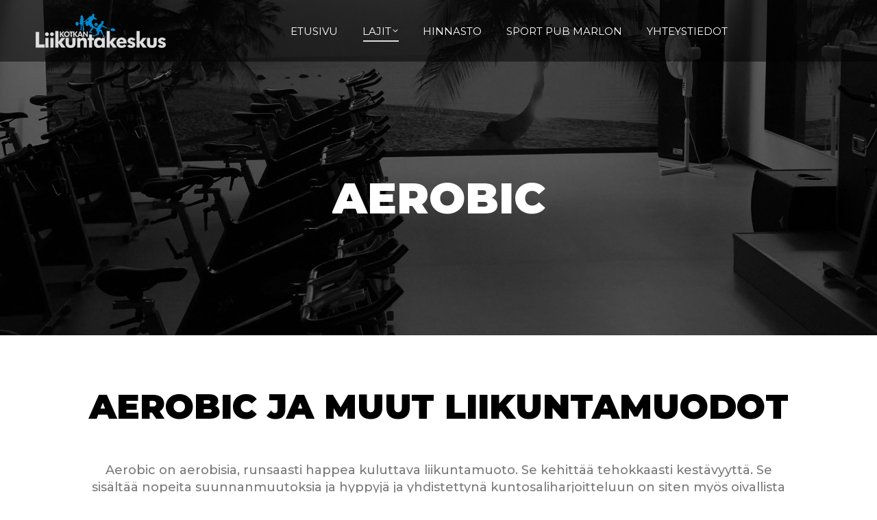

--- FILE ---
content_type: text/html; charset=UTF-8
request_url: https://liikuntakeskuskotka.fi/aerobic-2/
body_size: 12378
content:
<!DOCTYPE html>
<!--[if !(IE 6) | !(IE 7) | !(IE 8)  ]><!-->
<html dir="ltr" lang="fi" prefix="og: https://ogp.me/ns#" class="no-js">
<!--<![endif]-->
<head>
<meta charset="UTF-8" />
<meta name="viewport" content="width=device-width, initial-scale=1, maximum-scale=1, user-scalable=0">
<link rel="profile" href="https://gmpg.org/xfn/11" />
<script type="text/javascript">
if (/Android|webOS|iPhone|iPad|iPod|BlackBerry|IEMobile|Opera Mini/i.test(navigator.userAgent)) {
var originalAddEventListener = EventTarget.prototype.addEventListener,
oldWidth = window.innerWidth;
EventTarget.prototype.addEventListener = function (eventName, eventHandler, useCapture) {
if (eventName === "resize") {
originalAddEventListener.call(this, eventName, function (event) {
if (oldWidth === window.innerWidth) {
return;
}
oldWidth = window.innerWidth;
if (eventHandler.handleEvent) {
eventHandler.handleEvent.call(this, event);
}
else {
eventHandler.call(this, event);
};
}, useCapture);
}
else {
originalAddEventListener.call(this, eventName, eventHandler, useCapture);
};
};
};
</script>
<title>Aerobic - Kotkan Liikuntakeskus</title>
<style>img:is([sizes="auto" i], [sizes^="auto," i]) { contain-intrinsic-size: 3000px 1500px }</style>
<!-- All in One SEO 4.7.6 - aioseo.com -->
<meta name="description" content="Aerobic on aerobisia, runsaasti happea kuluttava liikuntamuoto. Se kehittää tehokkaasti kestävyyttä ja kuluttaa myös paljon energiaa, keskimäärin 500 kcal tunnissa." />
<meta name="robots" content="max-image-preview:large" />
<link rel="canonical" href="https://liikuntakeskuskotka.fi/aerobic-2/" />
<meta name="generator" content="All in One SEO (AIOSEO) 4.7.6" />
<meta property="og:locale" content="fi_FI" />
<meta property="og:site_name" content="Kotkan Liikuntakeskus -" />
<meta property="og:type" content="article" />
<meta property="og:title" content="Aerobic - Kotkan Liikuntakeskus" />
<meta property="og:description" content="Aerobic on aerobisia, runsaasti happea kuluttava liikuntamuoto. Se kehittää tehokkaasti kestävyyttä ja kuluttaa myös paljon energiaa, keskimäärin 500 kcal tunnissa." />
<meta property="og:url" content="https://liikuntakeskuskotka.fi/aerobic-2/" />
<meta property="og:image" content="https://liikuntakeskuskotka.fi/wp-content/uploads/2023/01/logo-1.png" />
<meta property="og:image:secure_url" content="https://liikuntakeskuskotka.fi/wp-content/uploads/2023/01/logo-1.png" />
<meta property="og:image:width" content="200" />
<meta property="og:image:height" content="54" />
<meta property="article:published_time" content="2023-01-17T16:05:30+00:00" />
<meta property="article:modified_time" content="2023-01-18T14:26:51+00:00" />
<meta property="article:publisher" content="https://www.facebook.com/liikuntakeskuskotka/" />
<meta name="twitter:card" content="summary_large_image" />
<meta name="twitter:title" content="Aerobic - Kotkan Liikuntakeskus" />
<meta name="twitter:description" content="Aerobic on aerobisia, runsaasti happea kuluttava liikuntamuoto. Se kehittää tehokkaasti kestävyyttä ja kuluttaa myös paljon energiaa, keskimäärin 500 kcal tunnissa." />
<meta name="twitter:image" content="https://liikuntakeskuskotka.fi/wp-content/uploads/2023/01/logo-1.png" />
<script type="application/ld+json" class="aioseo-schema">
{"@context":"https:\/\/schema.org","@graph":[{"@type":"BreadcrumbList","@id":"https:\/\/liikuntakeskuskotka.fi\/aerobic-2\/#breadcrumblist","itemListElement":[{"@type":"ListItem","@id":"https:\/\/liikuntakeskuskotka.fi\/#listItem","position":1,"name":"Home","item":"https:\/\/liikuntakeskuskotka.fi\/","nextItem":{"@type":"ListItem","@id":"https:\/\/liikuntakeskuskotka.fi\/aerobic-2\/#listItem","name":"Aerobic"}},{"@type":"ListItem","@id":"https:\/\/liikuntakeskuskotka.fi\/aerobic-2\/#listItem","position":2,"name":"Aerobic","previousItem":{"@type":"ListItem","@id":"https:\/\/liikuntakeskuskotka.fi\/#listItem","name":"Home"}}]},{"@type":"Organization","@id":"https:\/\/liikuntakeskuskotka.fi\/#organization","name":"Kotkan Liikuntakeskus","url":"https:\/\/liikuntakeskuskotka.fi\/","telephone":"+358453525554","logo":{"@type":"ImageObject","url":"https:\/\/liikuntakeskuskotka.fi\/wp-content\/uploads\/2023\/01\/logo-1.png","@id":"https:\/\/liikuntakeskuskotka.fi\/aerobic-2\/#organizationLogo","width":200,"height":54},"image":{"@id":"https:\/\/liikuntakeskuskotka.fi\/aerobic-2\/#organizationLogo"},"sameAs":["https:\/\/www.facebook.com\/liikuntakeskuskotka\/"]},{"@type":"WebPage","@id":"https:\/\/liikuntakeskuskotka.fi\/aerobic-2\/#webpage","url":"https:\/\/liikuntakeskuskotka.fi\/aerobic-2\/","name":"Aerobic - Kotkan Liikuntakeskus","description":"Aerobic on aerobisia, runsaasti happea kuluttava liikuntamuoto. Se kehitt\u00e4\u00e4 tehokkaasti kest\u00e4vyytt\u00e4 ja kuluttaa my\u00f6s paljon energiaa, keskim\u00e4\u00e4rin 500 kcal tunnissa.","inLanguage":"fi","isPartOf":{"@id":"https:\/\/liikuntakeskuskotka.fi\/#website"},"breadcrumb":{"@id":"https:\/\/liikuntakeskuskotka.fi\/aerobic-2\/#breadcrumblist"},"datePublished":"2023-01-17T18:05:30+02:00","dateModified":"2023-01-18T16:26:51+02:00"},{"@type":"WebSite","@id":"https:\/\/liikuntakeskuskotka.fi\/#website","url":"https:\/\/liikuntakeskuskotka.fi\/","name":"Kotkan Liikuntakeskus","inLanguage":"fi","publisher":{"@id":"https:\/\/liikuntakeskuskotka.fi\/#organization"}}]}
</script>
<!-- All in One SEO -->
<link rel='dns-prefetch' href='//fonts.googleapis.com' />
<link rel="alternate" type="application/rss+xml" title="Kotkan Liikuntakeskus &raquo; syöte" href="https://liikuntakeskuskotka.fi/feed/" />
<link rel="alternate" type="application/rss+xml" title="Kotkan Liikuntakeskus &raquo; kommenttien syöte" href="https://liikuntakeskuskotka.fi/comments/feed/" />
<!-- This site uses the Google Analytics by MonsterInsights plugin v9.2.2 - Using Analytics tracking - https://www.monsterinsights.com/ -->
<!-- Note: MonsterInsights is not currently configured on this site. The site owner needs to authenticate with Google Analytics in the MonsterInsights settings panel. -->
<!-- No tracking code set -->
<!-- / Google Analytics by MonsterInsights -->
<style id='classic-theme-styles-inline-css' type='text/css'>
/*! This file is auto-generated */
.wp-block-button__link{color:#fff;background-color:#32373c;border-radius:9999px;box-shadow:none;text-decoration:none;padding:calc(.667em + 2px) calc(1.333em + 2px);font-size:1.125em}.wp-block-file__button{background:#32373c;color:#fff;text-decoration:none}
</style>
<style id='global-styles-inline-css' type='text/css'>
:root{--wp--preset--aspect-ratio--square: 1;--wp--preset--aspect-ratio--4-3: 4/3;--wp--preset--aspect-ratio--3-4: 3/4;--wp--preset--aspect-ratio--3-2: 3/2;--wp--preset--aspect-ratio--2-3: 2/3;--wp--preset--aspect-ratio--16-9: 16/9;--wp--preset--aspect-ratio--9-16: 9/16;--wp--preset--color--black: #000000;--wp--preset--color--cyan-bluish-gray: #abb8c3;--wp--preset--color--white: #FFF;--wp--preset--color--pale-pink: #f78da7;--wp--preset--color--vivid-red: #cf2e2e;--wp--preset--color--luminous-vivid-orange: #ff6900;--wp--preset--color--luminous-vivid-amber: #fcb900;--wp--preset--color--light-green-cyan: #7bdcb5;--wp--preset--color--vivid-green-cyan: #00d084;--wp--preset--color--pale-cyan-blue: #8ed1fc;--wp--preset--color--vivid-cyan-blue: #0693e3;--wp--preset--color--vivid-purple: #9b51e0;--wp--preset--color--accent: #1ebbf0;--wp--preset--color--dark-gray: #111;--wp--preset--color--light-gray: #767676;--wp--preset--gradient--vivid-cyan-blue-to-vivid-purple: linear-gradient(135deg,rgba(6,147,227,1) 0%,rgb(155,81,224) 100%);--wp--preset--gradient--light-green-cyan-to-vivid-green-cyan: linear-gradient(135deg,rgb(122,220,180) 0%,rgb(0,208,130) 100%);--wp--preset--gradient--luminous-vivid-amber-to-luminous-vivid-orange: linear-gradient(135deg,rgba(252,185,0,1) 0%,rgba(255,105,0,1) 100%);--wp--preset--gradient--luminous-vivid-orange-to-vivid-red: linear-gradient(135deg,rgba(255,105,0,1) 0%,rgb(207,46,46) 100%);--wp--preset--gradient--very-light-gray-to-cyan-bluish-gray: linear-gradient(135deg,rgb(238,238,238) 0%,rgb(169,184,195) 100%);--wp--preset--gradient--cool-to-warm-spectrum: linear-gradient(135deg,rgb(74,234,220) 0%,rgb(151,120,209) 20%,rgb(207,42,186) 40%,rgb(238,44,130) 60%,rgb(251,105,98) 80%,rgb(254,248,76) 100%);--wp--preset--gradient--blush-light-purple: linear-gradient(135deg,rgb(255,206,236) 0%,rgb(152,150,240) 100%);--wp--preset--gradient--blush-bordeaux: linear-gradient(135deg,rgb(254,205,165) 0%,rgb(254,45,45) 50%,rgb(107,0,62) 100%);--wp--preset--gradient--luminous-dusk: linear-gradient(135deg,rgb(255,203,112) 0%,rgb(199,81,192) 50%,rgb(65,88,208) 100%);--wp--preset--gradient--pale-ocean: linear-gradient(135deg,rgb(255,245,203) 0%,rgb(182,227,212) 50%,rgb(51,167,181) 100%);--wp--preset--gradient--electric-grass: linear-gradient(135deg,rgb(202,248,128) 0%,rgb(113,206,126) 100%);--wp--preset--gradient--midnight: linear-gradient(135deg,rgb(2,3,129) 0%,rgb(40,116,252) 100%);--wp--preset--font-size--small: 13px;--wp--preset--font-size--medium: 20px;--wp--preset--font-size--large: 36px;--wp--preset--font-size--x-large: 42px;--wp--preset--spacing--20: 0.44rem;--wp--preset--spacing--30: 0.67rem;--wp--preset--spacing--40: 1rem;--wp--preset--spacing--50: 1.5rem;--wp--preset--spacing--60: 2.25rem;--wp--preset--spacing--70: 3.38rem;--wp--preset--spacing--80: 5.06rem;--wp--preset--shadow--natural: 6px 6px 9px rgba(0, 0, 0, 0.2);--wp--preset--shadow--deep: 12px 12px 50px rgba(0, 0, 0, 0.4);--wp--preset--shadow--sharp: 6px 6px 0px rgba(0, 0, 0, 0.2);--wp--preset--shadow--outlined: 6px 6px 0px -3px rgba(255, 255, 255, 1), 6px 6px rgba(0, 0, 0, 1);--wp--preset--shadow--crisp: 6px 6px 0px rgba(0, 0, 0, 1);}:where(.is-layout-flex){gap: 0.5em;}:where(.is-layout-grid){gap: 0.5em;}body .is-layout-flex{display: flex;}.is-layout-flex{flex-wrap: wrap;align-items: center;}.is-layout-flex > :is(*, div){margin: 0;}body .is-layout-grid{display: grid;}.is-layout-grid > :is(*, div){margin: 0;}:where(.wp-block-columns.is-layout-flex){gap: 2em;}:where(.wp-block-columns.is-layout-grid){gap: 2em;}:where(.wp-block-post-template.is-layout-flex){gap: 1.25em;}:where(.wp-block-post-template.is-layout-grid){gap: 1.25em;}.has-black-color{color: var(--wp--preset--color--black) !important;}.has-cyan-bluish-gray-color{color: var(--wp--preset--color--cyan-bluish-gray) !important;}.has-white-color{color: var(--wp--preset--color--white) !important;}.has-pale-pink-color{color: var(--wp--preset--color--pale-pink) !important;}.has-vivid-red-color{color: var(--wp--preset--color--vivid-red) !important;}.has-luminous-vivid-orange-color{color: var(--wp--preset--color--luminous-vivid-orange) !important;}.has-luminous-vivid-amber-color{color: var(--wp--preset--color--luminous-vivid-amber) !important;}.has-light-green-cyan-color{color: var(--wp--preset--color--light-green-cyan) !important;}.has-vivid-green-cyan-color{color: var(--wp--preset--color--vivid-green-cyan) !important;}.has-pale-cyan-blue-color{color: var(--wp--preset--color--pale-cyan-blue) !important;}.has-vivid-cyan-blue-color{color: var(--wp--preset--color--vivid-cyan-blue) !important;}.has-vivid-purple-color{color: var(--wp--preset--color--vivid-purple) !important;}.has-black-background-color{background-color: var(--wp--preset--color--black) !important;}.has-cyan-bluish-gray-background-color{background-color: var(--wp--preset--color--cyan-bluish-gray) !important;}.has-white-background-color{background-color: var(--wp--preset--color--white) !important;}.has-pale-pink-background-color{background-color: var(--wp--preset--color--pale-pink) !important;}.has-vivid-red-background-color{background-color: var(--wp--preset--color--vivid-red) !important;}.has-luminous-vivid-orange-background-color{background-color: var(--wp--preset--color--luminous-vivid-orange) !important;}.has-luminous-vivid-amber-background-color{background-color: var(--wp--preset--color--luminous-vivid-amber) !important;}.has-light-green-cyan-background-color{background-color: var(--wp--preset--color--light-green-cyan) !important;}.has-vivid-green-cyan-background-color{background-color: var(--wp--preset--color--vivid-green-cyan) !important;}.has-pale-cyan-blue-background-color{background-color: var(--wp--preset--color--pale-cyan-blue) !important;}.has-vivid-cyan-blue-background-color{background-color: var(--wp--preset--color--vivid-cyan-blue) !important;}.has-vivid-purple-background-color{background-color: var(--wp--preset--color--vivid-purple) !important;}.has-black-border-color{border-color: var(--wp--preset--color--black) !important;}.has-cyan-bluish-gray-border-color{border-color: var(--wp--preset--color--cyan-bluish-gray) !important;}.has-white-border-color{border-color: var(--wp--preset--color--white) !important;}.has-pale-pink-border-color{border-color: var(--wp--preset--color--pale-pink) !important;}.has-vivid-red-border-color{border-color: var(--wp--preset--color--vivid-red) !important;}.has-luminous-vivid-orange-border-color{border-color: var(--wp--preset--color--luminous-vivid-orange) !important;}.has-luminous-vivid-amber-border-color{border-color: var(--wp--preset--color--luminous-vivid-amber) !important;}.has-light-green-cyan-border-color{border-color: var(--wp--preset--color--light-green-cyan) !important;}.has-vivid-green-cyan-border-color{border-color: var(--wp--preset--color--vivid-green-cyan) !important;}.has-pale-cyan-blue-border-color{border-color: var(--wp--preset--color--pale-cyan-blue) !important;}.has-vivid-cyan-blue-border-color{border-color: var(--wp--preset--color--vivid-cyan-blue) !important;}.has-vivid-purple-border-color{border-color: var(--wp--preset--color--vivid-purple) !important;}.has-vivid-cyan-blue-to-vivid-purple-gradient-background{background: var(--wp--preset--gradient--vivid-cyan-blue-to-vivid-purple) !important;}.has-light-green-cyan-to-vivid-green-cyan-gradient-background{background: var(--wp--preset--gradient--light-green-cyan-to-vivid-green-cyan) !important;}.has-luminous-vivid-amber-to-luminous-vivid-orange-gradient-background{background: var(--wp--preset--gradient--luminous-vivid-amber-to-luminous-vivid-orange) !important;}.has-luminous-vivid-orange-to-vivid-red-gradient-background{background: var(--wp--preset--gradient--luminous-vivid-orange-to-vivid-red) !important;}.has-very-light-gray-to-cyan-bluish-gray-gradient-background{background: var(--wp--preset--gradient--very-light-gray-to-cyan-bluish-gray) !important;}.has-cool-to-warm-spectrum-gradient-background{background: var(--wp--preset--gradient--cool-to-warm-spectrum) !important;}.has-blush-light-purple-gradient-background{background: var(--wp--preset--gradient--blush-light-purple) !important;}.has-blush-bordeaux-gradient-background{background: var(--wp--preset--gradient--blush-bordeaux) !important;}.has-luminous-dusk-gradient-background{background: var(--wp--preset--gradient--luminous-dusk) !important;}.has-pale-ocean-gradient-background{background: var(--wp--preset--gradient--pale-ocean) !important;}.has-electric-grass-gradient-background{background: var(--wp--preset--gradient--electric-grass) !important;}.has-midnight-gradient-background{background: var(--wp--preset--gradient--midnight) !important;}.has-small-font-size{font-size: var(--wp--preset--font-size--small) !important;}.has-medium-font-size{font-size: var(--wp--preset--font-size--medium) !important;}.has-large-font-size{font-size: var(--wp--preset--font-size--large) !important;}.has-x-large-font-size{font-size: var(--wp--preset--font-size--x-large) !important;}
:where(.wp-block-post-template.is-layout-flex){gap: 1.25em;}:where(.wp-block-post-template.is-layout-grid){gap: 1.25em;}
:where(.wp-block-columns.is-layout-flex){gap: 2em;}:where(.wp-block-columns.is-layout-grid){gap: 2em;}
:root :where(.wp-block-pullquote){font-size: 1.5em;line-height: 1.6;}
</style>
<!-- <link rel='stylesheet' id='the7-font-css' href='https://liikuntakeskuskotka.fi/wp-content/themes/dt-the7/fonts/icomoon-the7-font/icomoon-the7-font.min.css?ver=11.1.1' type='text/css' media='all' /> -->
<link rel="stylesheet" type="text/css" href="//liikuntakeskuskotka.fi/wp-content/cache/wpfc-minified/k25n3zpe/48asp.css" media="all"/>
<link rel='stylesheet' id='dt-web-fonts-css' href='https://fonts.googleapis.com/css?family=Montserrat:400,500,600,700,800,900%7CRoboto:400,600,700&#038;display=swap' type='text/css' media='all' />
<!-- <link rel='stylesheet' id='dt-main-css' href='https://liikuntakeskuskotka.fi/wp-content/themes/dt-the7/css/main.min.css?ver=11.1.1' type='text/css' media='all' /> -->
<link rel="stylesheet" type="text/css" href="//liikuntakeskuskotka.fi/wp-content/cache/wpfc-minified/m0xfgwm3/48asp.css" media="all"/>
<style id='dt-main-inline-css' type='text/css'>
body #load {
display: block;
height: 100%;
overflow: hidden;
position: fixed;
width: 100%;
z-index: 9901;
opacity: 1;
visibility: visible;
transition: all .35s ease-out;
}
.load-wrap {
width: 100%;
height: 100%;
background-position: center center;
background-repeat: no-repeat;
text-align: center;
display: -ms-flexbox;
display: -ms-flex;
display: flex;
-ms-align-items: center;
-ms-flex-align: center;
align-items: center;
-ms-flex-flow: column wrap;
flex-flow: column wrap;
-ms-flex-pack: center;
-ms-justify-content: center;
justify-content: center;
}
.load-wrap > svg {
position: absolute;
top: 50%;
left: 50%;
transform: translate(-50%,-50%);
}
#load {
background: var(--the7-elementor-beautiful-loading-bg,#ffffff);
--the7-beautiful-spinner-color2: var(--the7-beautiful-spinner-color,rgba(51,51,51,0.25));
}
</style>
<!-- <link rel='stylesheet' id='the7-custom-scrollbar-css' href='https://liikuntakeskuskotka.fi/wp-content/themes/dt-the7/lib/custom-scrollbar/custom-scrollbar.min.css?ver=11.1.1' type='text/css' media='all' /> -->
<!-- <link rel='stylesheet' id='the7-core-css' href='https://liikuntakeskuskotka.fi/wp-content/plugins/dt-the7-core/assets/css/post-type.min.css?ver=2.7.4' type='text/css' media='all' /> -->
<!-- <link rel='stylesheet' id='the7-css-vars-css' href='https://liikuntakeskuskotka.fi/wp-content/uploads/the7-css/css-vars.css?ver=e4ead32b379c' type='text/css' media='all' /> -->
<!-- <link rel='stylesheet' id='dt-custom-css' href='https://liikuntakeskuskotka.fi/wp-content/uploads/the7-css/custom.css?ver=e4ead32b379c' type='text/css' media='all' /> -->
<!-- <link rel='stylesheet' id='dt-media-css' href='https://liikuntakeskuskotka.fi/wp-content/uploads/the7-css/media.css?ver=e4ead32b379c' type='text/css' media='all' /> -->
<!-- <link rel='stylesheet' id='the7-mega-menu-css' href='https://liikuntakeskuskotka.fi/wp-content/uploads/the7-css/mega-menu.css?ver=e4ead32b379c' type='text/css' media='all' /> -->
<!-- <link rel='stylesheet' id='the7-elements-albums-portfolio-css' href='https://liikuntakeskuskotka.fi/wp-content/uploads/the7-css/the7-elements-albums-portfolio.css?ver=e4ead32b379c' type='text/css' media='all' /> -->
<!-- <link rel='stylesheet' id='the7-elements-css' href='https://liikuntakeskuskotka.fi/wp-content/uploads/the7-css/post-type-dynamic.css?ver=e4ead32b379c' type='text/css' media='all' /> -->
<!-- <link rel='stylesheet' id='elementor-frontend-css' href='https://liikuntakeskuskotka.fi/wp-content/plugins/elementor/assets/css/frontend.min.css?ver=3.25.10' type='text/css' media='all' /> -->
<!-- <link rel='stylesheet' id='swiper-css' href='https://liikuntakeskuskotka.fi/wp-content/plugins/elementor/assets/lib/swiper/v8/css/swiper.min.css?ver=8.4.5' type='text/css' media='all' /> -->
<!-- <link rel='stylesheet' id='e-swiper-css' href='https://liikuntakeskuskotka.fi/wp-content/plugins/elementor/assets/css/conditionals/e-swiper.min.css?ver=3.25.10' type='text/css' media='all' /> -->
<link rel="stylesheet" type="text/css" href="//liikuntakeskuskotka.fi/wp-content/cache/wpfc-minified/e4po2emt/48asp.css" media="all"/>
<link rel='stylesheet' id='elementor-post-7-css' href='https://liikuntakeskuskotka.fi/wp-content/uploads/elementor/css/post-7.css?ver=1733067269' type='text/css' media='all' />
<!-- <link rel='stylesheet' id='e-popup-style-css' href='https://liikuntakeskuskotka.fi/wp-content/plugins/pro-elements/assets/css/conditionals/popup.min.css?ver=3.25.4' type='text/css' media='all' /> -->
<!-- <link rel='stylesheet' id='widget-heading-css' href='https://liikuntakeskuskotka.fi/wp-content/plugins/elementor/assets/css/widget-heading.min.css?ver=3.25.10' type='text/css' media='all' /> -->
<!-- <link rel='stylesheet' id='widget-text-editor-css' href='https://liikuntakeskuskotka.fi/wp-content/plugins/elementor/assets/css/widget-text-editor.min.css?ver=3.25.10' type='text/css' media='all' /> -->
<link rel="stylesheet" type="text/css" href="//liikuntakeskuskotka.fi/wp-content/cache/wpfc-minified/lmju5wf0/4aeco.css" media="all"/>
<link rel='stylesheet' id='elementor-post-72-css' href='https://liikuntakeskuskotka.fi/wp-content/uploads/elementor/css/post-72.css?ver=1733067270' type='text/css' media='all' />
<!-- <link rel='stylesheet' id='style-css' href='https://liikuntakeskuskotka.fi/wp-content/themes/dt-the7/style.css?ver=11.1.1' type='text/css' media='all' /> -->
<!-- <link rel='stylesheet' id='the7-elementor-global-css' href='https://liikuntakeskuskotka.fi/wp-content/themes/dt-the7/css/compatibility/elementor/elementor-global.min.css?ver=11.1.1' type='text/css' media='all' /> -->
<link rel="stylesheet" type="text/css" href="//liikuntakeskuskotka.fi/wp-content/cache/wpfc-minified/22twgpxi/48asp.css" media="all"/>
<link rel='stylesheet' id='google-fonts-1-css' href='https://fonts.googleapis.com/css?family=Roboto%3A100%2C100italic%2C200%2C200italic%2C300%2C300italic%2C400%2C400italic%2C500%2C500italic%2C600%2C600italic%2C700%2C700italic%2C800%2C800italic%2C900%2C900italic%7CRoboto+Slab%3A100%2C100italic%2C200%2C200italic%2C300%2C300italic%2C400%2C400italic%2C500%2C500italic%2C600%2C600italic%2C700%2C700italic%2C800%2C800italic%2C900%2C900italic%7CMontserrat%3A100%2C100italic%2C200%2C200italic%2C300%2C300italic%2C400%2C400italic%2C500%2C500italic%2C600%2C600italic%2C700%2C700italic%2C800%2C800italic%2C900%2C900italic&#038;display=swap&#038;ver=6.7.1' type='text/css' media='all' />
<link rel="preconnect" href="https://fonts.gstatic.com/" crossorigin><script src='//liikuntakeskuskotka.fi/wp-content/cache/wpfc-minified/g5tx92yd/48asp.js' type="text/javascript"></script>
<!-- <script type="text/javascript" src="https://liikuntakeskuskotka.fi/wp-includes/js/jquery/jquery.min.js?ver=3.7.1" id="jquery-core-js"></script> -->
<!-- <script type="text/javascript" src="https://liikuntakeskuskotka.fi/wp-includes/js/jquery/jquery-migrate.min.js?ver=3.4.1" id="jquery-migrate-js"></script> -->
<script type="text/javascript" id="dt-above-fold-js-extra">
/* <![CDATA[ */
var dtLocal = {"themeUrl":"https:\/\/liikuntakeskuskotka.fi\/wp-content\/themes\/dt-the7","passText":"To view this protected post, enter the password below:","moreButtonText":{"loading":"Loading...","loadMore":"Load more"},"postID":"72","ajaxurl":"https:\/\/liikuntakeskuskotka.fi\/wp-admin\/admin-ajax.php","REST":{"baseUrl":"https:\/\/liikuntakeskuskotka.fi\/wp-json\/the7\/v1","endpoints":{"sendMail":"\/send-mail"}},"contactMessages":{"required":"One or more fields have an error. Please check and try again.","terms":"Please accept the privacy policy.","fillTheCaptchaError":"Please, fill the captcha."},"captchaSiteKey":"","ajaxNonce":"cd6d71a8b9","pageData":{"type":"page","template":"page","layout":null},"themeSettings":{"smoothScroll":"off","lazyLoading":false,"accentColor":{"mode":"gradient","color":"#1ebbf0"},"desktopHeader":{"height":90},"ToggleCaptionEnabled":"disabled","ToggleCaption":"Navigation","floatingHeader":{"showAfter":94,"showMenu":true,"height":60,"logo":{"showLogo":true,"html":"<img class=\" preload-me\" src=\"https:\/\/liikuntakeskuskotka.fi\/wp-content\/uploads\/2023\/01\/logo_w.png\" srcset=\"https:\/\/liikuntakeskuskotka.fi\/wp-content\/uploads\/2023\/01\/logo_w.png 200w\" width=\"200\" height=\"54\"   sizes=\"200px\" alt=\"Kotkan Liikuntakeskus\" \/>","url":"https:\/\/liikuntakeskuskotka.fi\/"}},"topLine":{"floatingTopLine":{"logo":{"showLogo":false,"html":""}}},"mobileHeader":{"firstSwitchPoint":992,"secondSwitchPoint":778,"firstSwitchPointHeight":60,"secondSwitchPointHeight":60,"mobileToggleCaptionEnabled":"disabled","mobileToggleCaption":"Menu"},"stickyMobileHeaderFirstSwitch":{"logo":{"html":"<img class=\" preload-me\" src=\"https:\/\/liikuntakeskuskotka.fi\/wp-content\/uploads\/2023\/01\/logo_w.png\" srcset=\"https:\/\/liikuntakeskuskotka.fi\/wp-content\/uploads\/2023\/01\/logo_w.png 200w\" width=\"200\" height=\"54\"   sizes=\"200px\" alt=\"Kotkan Liikuntakeskus\" \/>"}},"stickyMobileHeaderSecondSwitch":{"logo":{"html":"<img class=\" preload-me\" src=\"https:\/\/liikuntakeskuskotka.fi\/wp-content\/uploads\/2023\/01\/logo_plain_space.png\" srcset=\"https:\/\/liikuntakeskuskotka.fi\/wp-content\/uploads\/2023\/01\/logo_plain_space.png 200w\" width=\"200\" height=\"36\"   sizes=\"200px\" alt=\"Kotkan Liikuntakeskus\" \/>"}},"content":{"textColor":"#8b8d94","headerColor":"#333333"},"sidebar":{"switchPoint":992},"boxedWidth":"1280px","stripes":{"stripe1":{"textColor":"#787d85","headerColor":"#3b3f4a"},"stripe2":{"textColor":"#8b9199","headerColor":"#ffffff"},"stripe3":{"textColor":"#ffffff","headerColor":"#ffffff"}}},"elementor":{"settings":{"container_width":0}}};
var dtShare = {"shareButtonText":{"facebook":"Share on Facebook","twitter":"Tweet","pinterest":"Pin it","linkedin":"Share on Linkedin","whatsapp":"Share on Whatsapp"},"overlayOpacity":"85"};
/* ]]> */
</script>
<script src='//liikuntakeskuskotka.fi/wp-content/cache/wpfc-minified/du2gmofd/48asp.js' type="text/javascript"></script>
<!-- <script type="text/javascript" src="https://liikuntakeskuskotka.fi/wp-content/themes/dt-the7/js/above-the-fold.min.js?ver=11.1.1" id="dt-above-fold-js"></script> -->
<link rel="https://api.w.org/" href="https://liikuntakeskuskotka.fi/wp-json/" /><link rel="alternate" title="JSON" type="application/json" href="https://liikuntakeskuskotka.fi/wp-json/wp/v2/pages/72" /><link rel="EditURI" type="application/rsd+xml" title="RSD" href="https://liikuntakeskuskotka.fi/xmlrpc.php?rsd" />
<meta name="generator" content="WordPress 6.7.1" />
<link rel='shortlink' href='https://liikuntakeskuskotka.fi/?p=72' />
<link rel="alternate" title="oEmbed (JSON)" type="application/json+oembed" href="https://liikuntakeskuskotka.fi/wp-json/oembed/1.0/embed?url=https%3A%2F%2Fliikuntakeskuskotka.fi%2Faerobic-2%2F" />
<link rel="alternate" title="oEmbed (XML)" type="text/xml+oembed" href="https://liikuntakeskuskotka.fi/wp-json/oembed/1.0/embed?url=https%3A%2F%2Fliikuntakeskuskotka.fi%2Faerobic-2%2F&#038;format=xml" />
<meta property="og:site_name" content="Kotkan Liikuntakeskus" />
<meta property="og:title" content="Aerobic" />
<meta property="og:description" content="AEROBIC JA MUUT LIIKUNTAMUODOT Aerobic on aerobisia, runsaasti happea kuluttava liikuntamuoto. Se kehittää tehokkaasti kestävyyttä. Se sisältää nopeita suunnanmuutoksia ja hyppyjä ja yhdistettynä kuntosaliharjoitteluun on siten myös oivallista liikuntaa luustolle. Aerobic kuluttaa myös paljon energiaa, keskimäärin 500 kcal tunnissa. Tämä liikuntalaji vaatii melko hyvää kuntoa ja jonkin verran opettelua. Nivelet ja lihaksisto joutuvat melko kovalle&hellip;" />
<meta property="og:url" content="https://liikuntakeskuskotka.fi/aerobic-2/" />
<meta property="og:type" content="article" />
<meta name="generator" content="Elementor 3.25.10; features: e_font_icon_svg, e_optimized_control_loading; settings: css_print_method-external, google_font-enabled, font_display-swap">
<style>
.e-con.e-parent:nth-of-type(n+4):not(.e-lazyloaded):not(.e-no-lazyload),
.e-con.e-parent:nth-of-type(n+4):not(.e-lazyloaded):not(.e-no-lazyload) * {
background-image: none !important;
}
@media screen and (max-height: 1024px) {
.e-con.e-parent:nth-of-type(n+3):not(.e-lazyloaded):not(.e-no-lazyload),
.e-con.e-parent:nth-of-type(n+3):not(.e-lazyloaded):not(.e-no-lazyload) * {
background-image: none !important;
}
}
@media screen and (max-height: 640px) {
.e-con.e-parent:nth-of-type(n+2):not(.e-lazyloaded):not(.e-no-lazyload),
.e-con.e-parent:nth-of-type(n+2):not(.e-lazyloaded):not(.e-no-lazyload) * {
background-image: none !important;
}
}
</style>
<script type="text/javascript" id="the7-loader-script">
document.addEventListener("DOMContentLoaded", function(event) {
var load = document.getElementById("load");
if(!load.classList.contains('loader-removed')){
var removeLoading = setTimeout(function() {
load.className += " loader-removed";
}, 300);
}
});
</script>
<link rel="icon" href="https://liikuntakeskuskotka.fi/wp-content/uploads/2023/01/liikunta-150x150.png" sizes="32x32" />
<link rel="icon" href="https://liikuntakeskuskotka.fi/wp-content/uploads/2023/01/liikunta.png" sizes="192x192" />
<link rel="apple-touch-icon" href="https://liikuntakeskuskotka.fi/wp-content/uploads/2023/01/liikunta.png" />
<meta name="msapplication-TileImage" content="https://liikuntakeskuskotka.fi/wp-content/uploads/2023/01/liikunta.png" />
<style id='the7-custom-inline-css' type='text/css'>
.sub-nav .menu-item i.fa,
.sub-nav .menu-item i.fas,
.sub-nav .menu-item i.far,
.sub-nav .menu-item i.fab {
text-align: center;
width: 1.25em;
}
</style>
</head>
<body id="the7-body" class="page-template-default page page-id-72 wp-custom-logo wp-embed-responsive the7-core-ver-2.7.4 transparent fancy-header-on dt-responsive-on right-mobile-menu-close-icon ouside-menu-close-icon  fade-big-mobile-menu-close-icon fade-medium-menu-close-icon accent-gradient srcset-enabled btn-flat custom-btn-color custom-btn-hover-color phantom-slide phantom-shadow-decoration phantom-main-logo-on sticky-mobile-header top-header first-switch-logo-left first-switch-menu-right second-switch-logo-left second-switch-menu-right right-mobile-menu layzr-loading-on popup-message-style the7-ver-11.1.1 elementor-default elementor-kit-7 elementor-page elementor-page-72">
<!-- The7 11.1.1 -->
<div id="load" class="spinner-loader">
<div class="load-wrap"><style type="text/css">
[class*="the7-spinner-animate-"]{
animation: spinner-animation 1s cubic-bezier(1,1,1,1) infinite;
x:46.5px;
y:40px;
width:7px;
height:20px;
fill:var(--the7-beautiful-spinner-color2);
opacity: 0.2;
}
.the7-spinner-animate-2{
animation-delay: 0.083s;
}
.the7-spinner-animate-3{
animation-delay: 0.166s;
}
.the7-spinner-animate-4{
animation-delay: 0.25s;
}
.the7-spinner-animate-5{
animation-delay: 0.33s;
}
.the7-spinner-animate-6{
animation-delay: 0.416s;
}
.the7-spinner-animate-7{
animation-delay: 0.5s;
}
.the7-spinner-animate-8{
animation-delay: 0.58s;
}
.the7-spinner-animate-9{
animation-delay: 0.666s;
}
.the7-spinner-animate-10{
animation-delay: 0.75s;
}
.the7-spinner-animate-11{
animation-delay: 0.83s;
}
.the7-spinner-animate-12{
animation-delay: 0.916s;
}
@keyframes spinner-animation{
from {
opacity: 1;
}
to{
opacity: 0;
}
}
</style>
<svg width="75px" height="75px" xmlns="http://www.w3.org/2000/svg" viewBox="0 0 100 100" preserveAspectRatio="xMidYMid">
<rect class="the7-spinner-animate-1" rx="5" ry="5" transform="rotate(0 50 50) translate(0 -30)"></rect>
<rect class="the7-spinner-animate-2" rx="5" ry="5" transform="rotate(30 50 50) translate(0 -30)"></rect>
<rect class="the7-spinner-animate-3" rx="5" ry="5" transform="rotate(60 50 50) translate(0 -30)"></rect>
<rect class="the7-spinner-animate-4" rx="5" ry="5" transform="rotate(90 50 50) translate(0 -30)"></rect>
<rect class="the7-spinner-animate-5" rx="5" ry="5" transform="rotate(120 50 50) translate(0 -30)"></rect>
<rect class="the7-spinner-animate-6" rx="5" ry="5" transform="rotate(150 50 50) translate(0 -30)"></rect>
<rect class="the7-spinner-animate-7" rx="5" ry="5" transform="rotate(180 50 50) translate(0 -30)"></rect>
<rect class="the7-spinner-animate-8" rx="5" ry="5" transform="rotate(210 50 50) translate(0 -30)"></rect>
<rect class="the7-spinner-animate-9" rx="5" ry="5" transform="rotate(240 50 50) translate(0 -30)"></rect>
<rect class="the7-spinner-animate-10" rx="5" ry="5" transform="rotate(270 50 50) translate(0 -30)"></rect>
<rect class="the7-spinner-animate-11" rx="5" ry="5" transform="rotate(300 50 50) translate(0 -30)"></rect>
<rect class="the7-spinner-animate-12" rx="5" ry="5" transform="rotate(330 50 50) translate(0 -30)"></rect>
</svg></div>
</div>
<div id="page" >
<a class="skip-link screen-reader-text" href="#content">Skip to content</a>
<div class="masthead inline-header center light-preset-color full-height shadow-decoration shadow-mobile-header-decoration x-move-mobile-icon show-sub-menu-on-hover show-mobile-logo"  style="background-color: rgba(0,0,0,0.5);" role="banner">
<div class="top-bar full-width-line top-bar-empty top-bar-line-hide">
<div class="top-bar-bg"  style="background-color: rgba(255,255,255,0.25);"></div>
<div class="mini-widgets left-widgets"></div><div class="mini-widgets right-widgets"></div></div>
<header class="header-bar">
<div class="branding">
<div id="site-title" class="assistive-text">Kotkan Liikuntakeskus</div>
<div id="site-description" class="assistive-text"></div>
<a class="same-logo" href="https://liikuntakeskuskotka.fi/"><img class=" preload-me" src="https://liikuntakeskuskotka.fi/wp-content/uploads/2023/01/logo_w.png" srcset="https://liikuntakeskuskotka.fi/wp-content/uploads/2023/01/logo_w.png 200w" width="200" height="54"   sizes="200px" alt="Kotkan Liikuntakeskus" /><img class="mobile-logo preload-me" src="https://liikuntakeskuskotka.fi/wp-content/uploads/2023/01/logo_plain_space.png" srcset="https://liikuntakeskuskotka.fi/wp-content/uploads/2023/01/logo_plain_space.png 200w" width="200" height="36"   sizes="200px" alt="Kotkan Liikuntakeskus" /></a></div>
<ul id="primary-menu" class="main-nav underline-decoration l-to-r-line level-arrows-on outside-item-remove-margin"><li class="menu-item menu-item-type-post_type menu-item-object-page menu-item-home menu-item-55 first depth-0"><a href='https://liikuntakeskuskotka.fi/' data-level='1'><span class="menu-item-text"><span class="menu-text">Etusivu</span></span></a></li> <li class="menu-item menu-item-type-custom menu-item-object-custom current-menu-ancestor current-menu-parent menu-item-has-children menu-item-66 act has-children depth-0"><a href='#' class='not-clickable-item' data-level='1'><span class="menu-item-text"><span class="menu-text">LAJIT</span></span></a><ul class="sub-nav level-arrows-on"><li class="menu-item menu-item-type-post_type menu-item-object-page menu-item-129 first depth-1"><a href='https://liikuntakeskuskotka.fi/kuntosalit/' data-level='2'><span class="menu-item-text"><span class="menu-text">Kuntosalit</span></span></a></li> <li class="menu-item menu-item-type-post_type menu-item-object-page menu-item-65 depth-1"><a href='https://liikuntakeskuskotka.fi/palloilulajit/' data-level='2'><span class="menu-item-text"><span class="menu-text">Palloilulajit</span></span></a></li> <li class="menu-item menu-item-type-post_type menu-item-object-page current-menu-item page_item page-item-72 current_page_item menu-item-87 act depth-1"><a href='https://liikuntakeskuskotka.fi/aerobic-2/' data-level='2'><span class="menu-item-text"><span class="menu-text">Aerobic</span></span></a></li> <li class="menu-item menu-item-type-post_type menu-item-object-page menu-item-88 depth-1"><a href='https://liikuntakeskuskotka.fi/spinning-2/' data-level='2'><span class="menu-item-text"><span class="menu-text">Spinning</span></span></a></li> <li class="menu-item menu-item-type-post_type menu-item-object-page menu-item-86 depth-1"><a href='https://liikuntakeskuskotka.fi/tuntikuvaukset/' data-level='2'><span class="menu-item-text"><span class="menu-text">Tuntikuvaukset</span></span></a></li> </ul></li> <li class="menu-item menu-item-type-post_type menu-item-object-page menu-item-128 depth-0"><a href='https://liikuntakeskuskotka.fi/hinnasto/' data-level='1'><span class="menu-item-text"><span class="menu-text">Hinnasto</span></span></a></li> <li class="menu-item menu-item-type-post_type menu-item-object-page menu-item-127 depth-0"><a href='https://liikuntakeskuskotka.fi/sport-pub-marlon/' data-level='1'><span class="menu-item-text"><span class="menu-text">Sport Pub Marlon</span></span></a></li> <li class="menu-item menu-item-type-post_type menu-item-object-page menu-item-101 last depth-0"><a href='https://liikuntakeskuskotka.fi/yhteystiedot/' data-level='1'><span class="menu-item-text"><span class="menu-text">Yhteystiedot</span></span></a></li> </ul>
</header>
</div>
<div role="navigation" class="dt-mobile-header mobile-menu-show-divider">
<div class="dt-close-mobile-menu-icon"><div class="close-line-wrap"><span class="close-line"></span><span class="close-line"></span><span class="close-line"></span></div></div>	<ul id="mobile-menu" class="mobile-main-nav">
<li class="menu-item menu-item-type-post_type menu-item-object-page menu-item-home menu-item-55 first depth-0"><a href='https://liikuntakeskuskotka.fi/' data-level='1'><span class="menu-item-text"><span class="menu-text">Etusivu</span></span></a></li> <li class="menu-item menu-item-type-custom menu-item-object-custom current-menu-ancestor current-menu-parent menu-item-has-children menu-item-66 act has-children depth-0"><a href='#' class='not-clickable-item' data-level='1'><span class="menu-item-text"><span class="menu-text">LAJIT</span></span></a><ul class="sub-nav level-arrows-on"><li class="menu-item menu-item-type-post_type menu-item-object-page menu-item-129 first depth-1"><a href='https://liikuntakeskuskotka.fi/kuntosalit/' data-level='2'><span class="menu-item-text"><span class="menu-text">Kuntosalit</span></span></a></li> <li class="menu-item menu-item-type-post_type menu-item-object-page menu-item-65 depth-1"><a href='https://liikuntakeskuskotka.fi/palloilulajit/' data-level='2'><span class="menu-item-text"><span class="menu-text">Palloilulajit</span></span></a></li> <li class="menu-item menu-item-type-post_type menu-item-object-page current-menu-item page_item page-item-72 current_page_item menu-item-87 act depth-1"><a href='https://liikuntakeskuskotka.fi/aerobic-2/' data-level='2'><span class="menu-item-text"><span class="menu-text">Aerobic</span></span></a></li> <li class="menu-item menu-item-type-post_type menu-item-object-page menu-item-88 depth-1"><a href='https://liikuntakeskuskotka.fi/spinning-2/' data-level='2'><span class="menu-item-text"><span class="menu-text">Spinning</span></span></a></li> <li class="menu-item menu-item-type-post_type menu-item-object-page menu-item-86 depth-1"><a href='https://liikuntakeskuskotka.fi/tuntikuvaukset/' data-level='2'><span class="menu-item-text"><span class="menu-text">Tuntikuvaukset</span></span></a></li> </ul></li> <li class="menu-item menu-item-type-post_type menu-item-object-page menu-item-128 depth-0"><a href='https://liikuntakeskuskotka.fi/hinnasto/' data-level='1'><span class="menu-item-text"><span class="menu-text">Hinnasto</span></span></a></li> <li class="menu-item menu-item-type-post_type menu-item-object-page menu-item-127 depth-0"><a href='https://liikuntakeskuskotka.fi/sport-pub-marlon/' data-level='1'><span class="menu-item-text"><span class="menu-text">Sport Pub Marlon</span></span></a></li> <li class="menu-item menu-item-type-post_type menu-item-object-page menu-item-101 last depth-0"><a href='https://liikuntakeskuskotka.fi/yhteystiedot/' data-level='1'><span class="menu-item-text"><span class="menu-text">Yhteystiedot</span></span></a></li> 	</ul>
<div class='mobile-mini-widgets-in-menu'></div>
</div>
<style id="the7-page-content-style">
.fancy-header {
background-image: url('https://liikuntakeskuskotka.fi/wp-content/uploads/2023/01/aerobic.jpg');
background-repeat: no-repeat;
background-position: center center;
background-size: cover;
background-color: #222222;
}
.mobile-false .fancy-header {
background-attachment: scroll;
}
.fancy-header .wf-wrap {
min-height: 400px;
padding-top: 0px;
padding-bottom: 0px;
}
.fancy-header .fancy-title {
font-size: 63px;
line-height: 62px;
color: #ffffff;
text-transform: none;
}
.fancy-header .fancy-subtitle {
font-size: 30px;
line-height: 36px;
color: #ffffff;
text-transform: none;
}
.fancy-header .breadcrumbs {
color: #ffffff;
}
.fancy-header-overlay {
background: rgba(0,0,0,0.5);
}
@media screen and (max-width: 778px) {
.fancy-header .wf-wrap {
min-height: 300px;
}
.fancy-header .fancy-title {
font-size: 30px;
line-height: 38px;
}
.fancy-header .fancy-subtitle {
font-size: 20px;
line-height: 28px;
}
.fancy-header.breadcrumbs-mobile-off .breadcrumbs {
display: none;
}
#fancy-header > .wf-wrap {
flex-flow: column wrap;
align-items: center;
justify-content: center;
padding-bottom: 0px !important;
}
.fancy-header.title-left .breadcrumbs {
text-align: center;
float: none;
}
.breadcrumbs {
margin-bottom: 10px;
}
.breadcrumbs.breadcrumbs-bg {
margin-top: 10px;
}
.fancy-header.title-right .breadcrumbs {
margin: 10px 0 10px 0;
}
#fancy-header .hgroup,
#fancy-header .breadcrumbs {
text-align: center;
}
.fancy-header .hgroup {
padding-bottom: 5px;
}
.breadcrumbs-off .hgroup {
padding-bottom: 5px;
}
.title-right .hgroup {
padding: 0 0 5px 0;
}
.title-right.breadcrumbs-off .hgroup {
padding-top: 5px;
}
.title-left.disabled-bg .breadcrumbs {
margin-bottom: 0;
}
}
</style><header id="fancy-header" class="fancy-header breadcrumbs-off breadcrumbs-mobile-off title-center" >
<div class="wf-wrap"><div class="fancy-title-head hgroup"><h1 class="fancy-title entry-title" ><span>AEROBIC</span></h1></div></div>
<span class="fancy-header-overlay"></span>
</header>
<div id="main" class="sidebar-none sidebar-divider-vertical">
<div class="main-gradient"></div>
<div class="wf-wrap">
<div class="wf-container-main">
<div id="content" class="content" role="main">
<div data-elementor-type="wp-page" data-elementor-id="72" class="elementor elementor-72" data-elementor-post-type="page">
<section class="elementor-section elementor-top-section elementor-element elementor-element-a0d56e7 elementor-section-boxed elementor-section-height-default elementor-section-height-default" data-id="a0d56e7" data-element_type="section">
<div class="elementor-container elementor-column-gap-default">
<div class="elementor-column elementor-col-100 elementor-top-column elementor-element elementor-element-d48357e" data-id="d48357e" data-element_type="column">
<div class="elementor-widget-wrap elementor-element-populated">
<div class="elementor-element elementor-element-5a020c4 elementor-widget elementor-widget-heading" data-id="5a020c4" data-element_type="widget" data-widget_type="heading.default">
<div class="elementor-widget-container">
<h2 class="elementor-heading-title elementor-size-default">AEROBIC JA MUUT LIIKUNTAMUODOT</h2>		</div>
</div>
<div class="elementor-element elementor-element-73dabfb elementor-widget elementor-widget-text-editor" data-id="73dabfb" data-element_type="widget" data-widget_type="text-editor.default">
<div class="elementor-widget-container">
<p> </p><p style="text-align: center;">Aerobic on aerobisia, runsaasti happea kuluttava liikuntamuoto. Se kehittää tehokkaasti kestävyyttä. Se sisältää nopeita suunnanmuutoksia ja hyppyjä ja yhdistettynä kuntosaliharjoitteluun on siten myös oivallista liikuntaa luustolle. Aerobic kuluttaa myös paljon energiaa, keskimäärin 500 kcal tunnissa.</p><p style="text-align: center;">Tämä liikuntalaji vaatii melko hyvää kuntoa ja jonkin verran opettelua. Nivelet ja lihaksisto joutuvat melko kovalle koetukselle, joten hyvä alku- ja loppuvenyttely ovat erityisen tärkeitä loukkaantumisten estämiseksi.</p><p> </p><h3 style="text-align: center;">HELPPOA, HIKISTÄ JA HAUSKAA !!!</h3>						</div>
</div>
</div>
</div>
</div>
</section>
</div>
</div><!-- #content -->

</div><!-- .wf-container -->
</div><!-- .wf-wrap -->
</div><!-- #main -->
<!-- !Footer -->
<footer id="footer" class="footer solid-bg">
<div class="wf-wrap">
<div class="wf-container-footer">
<div class="wf-container">
<section id="presscore-custom-menu-two-2" class="widget widget_presscore-custom-menu-two wf-cell wf-1-4"><div class="widget-title">Valikko</div><ul class="custom-nav"><li class="menu-item menu-item-type-post_type menu-item-object-page menu-item-home menu-item-195 first"><a href="https://liikuntakeskuskotka.fi/"><span>Etusivu</span></a></li><li class="menu-item menu-item-type-post_type menu-item-object-page menu-item-193"><a href="https://liikuntakeskuskotka.fi/hinnasto/"><span>Hinnasto</span></a></li><li class="menu-item menu-item-type-post_type menu-item-object-page menu-item-192"><a href="https://liikuntakeskuskotka.fi/sport-pub-marlon/"><span>Sport Pub Marlon</span></a></li><li class="menu-item menu-item-type-post_type menu-item-object-page menu-item-194"><a href="https://liikuntakeskuskotka.fi/yhteystiedot/"><span>Yhteystiedot</span></a></li></ul></section><section id="presscore-custom-menu-two-3" class="widget widget_presscore-custom-menu-two wf-cell wf-1-4"><div class="widget-title">LAJIT</div><ul class="custom-nav"><li class="menu-item menu-item-type-post_type menu-item-object-page menu-item-187 first"><a href="https://liikuntakeskuskotka.fi/kuntosalit/"><span>Kuntosalit</span></a></li><li class="menu-item menu-item-type-post_type menu-item-object-page menu-item-188"><a href="https://liikuntakeskuskotka.fi/tuntikuvaukset/"><span>Tuntikuvaukset</span></a></li><li class="menu-item menu-item-type-post_type menu-item-object-page current-menu-item page_item page-item-72 current_page_item menu-item-189 act"><a href="https://liikuntakeskuskotka.fi/aerobic-2/"><span>Aerobic</span></a></li><li class="menu-item menu-item-type-post_type menu-item-object-page menu-item-190"><a href="https://liikuntakeskuskotka.fi/spinning-2/"><span>Spinning</span></a></li><li class="menu-item menu-item-type-post_type menu-item-object-page menu-item-191"><a href="https://liikuntakeskuskotka.fi/palloilulajit/"><span>Palloilulajit</span></a></li></ul></section><section id="presscore-contact-info-widget-3" class="widget widget_presscore-contact-info-widget wf-cell wf-1-4"><div class="widget-title">KOTKAN LIIKUNTAKESKUS</div><div class="widget-info">Vesantie 1, Aittakorpi
<br>
Puhelin: 045 352 5554
<br>
info(at)liikuntakeskuskotka.fi</div><div class="soc-ico"><p class="assistive-text">Find us on:</p><a title="Facebook page opens in new window" href="https://www.facebook.com/liikuntakeskuskotka/" target="_blank" class="facebook"><span class="soc-font-icon"></span><span class="screen-reader-text">Facebook page opens in new window</span></a></div></section><section id="presscore-contact-info-widget-4" class="widget widget_presscore-contact-info-widget wf-cell wf-1-4"><div class="widget-title">AVOINNA</div><div class="widget-info"><b>LIIKUNTAKESKUS</b>
<br>
Su – To  klo 10.00-21:30<br>
Pe – La klo 10:00-22:00<br>
<b>SPORT PUB MARLON</b>
<br>
Su – To  klo 12:00 – 22:00<br>
Pe – La klo 12:00 – 02:00</div></section>					</div><!-- .wf-container -->
</div><!-- .wf-container-footer -->
</div><!-- .wf-wrap -->
<!-- !Bottom-bar -->
<div id="bottom-bar" class="logo-left" role="contentinfo">
<div class="wf-wrap">
<div class="wf-container-bottom">
<div id="branding-bottom"><a class="" href="https://liikuntakeskuskotka.fi/"><img class=" preload-me" src="https://liikuntakeskuskotka.fi/wp-content/uploads/2023/01/logo_w.png" srcset="https://liikuntakeskuskotka.fi/wp-content/uploads/2023/01/logo_w.png 200w" width="200" height="54"   sizes="200px" alt="Kotkan Liikuntakeskus" /></a></div>
<div class="wf-float-left">
Copyright &copy; 2025 Kotkan liikuntakeskus.
</div>
<div class="wf-float-right">
<div class="bottom-text-block"><p>Toteutus: <strong><a href="https://pro-kotisivut.fi">Pro Kotisivut</a></strong></p>
</div>
</div>
</div><!-- .wf-container-bottom -->
</div><!-- .wf-wrap -->
</div><!-- #bottom-bar -->
</footer><!-- #footer -->
<a href="#" class="scroll-top"><svg version="1.1" id="Layer_1" xmlns="http://www.w3.org/2000/svg" xmlns:xlink="http://www.w3.org/1999/xlink" x="0px" y="0px"
viewBox="0 0 16 16" style="enable-background:new 0 0 16 16;" xml:space="preserve">
<path d="M11.7,6.3l-3-3C8.5,3.1,8.3,3,8,3c0,0,0,0,0,0C7.7,3,7.5,3.1,7.3,3.3l-3,3c-0.4,0.4-0.4,1,0,1.4c0.4,0.4,1,0.4,1.4,0L7,6.4
V12c0,0.6,0.4,1,1,1s1-0.4,1-1V6.4l1.3,1.3c0.4,0.4,1,0.4,1.4,0C11.9,7.5,12,7.3,12,7S11.9,6.5,11.7,6.3z"/>
</svg><span class="screen-reader-text">Go to Top</span></a>
</div><!-- #page -->
<script type='text/javascript'>
const lazyloadRunObserver = () => {
const lazyloadBackgrounds = document.querySelectorAll( `.e-con.e-parent:not(.e-lazyloaded)` );
const lazyloadBackgroundObserver = new IntersectionObserver( ( entries ) => {
entries.forEach( ( entry ) => {
if ( entry.isIntersecting ) {
let lazyloadBackground = entry.target;
if( lazyloadBackground ) {
lazyloadBackground.classList.add( 'e-lazyloaded' );
}
lazyloadBackgroundObserver.unobserve( entry.target );
}
});
}, { rootMargin: '200px 0px 200px 0px' } );
lazyloadBackgrounds.forEach( ( lazyloadBackground ) => {
lazyloadBackgroundObserver.observe( lazyloadBackground );
} );
};
const events = [
'DOMContentLoaded',
'elementor/lazyload/observe',
];
events.forEach( ( event ) => {
document.addEventListener( event, lazyloadRunObserver );
} );
</script>
<script type="text/javascript" src="https://liikuntakeskuskotka.fi/wp-content/themes/dt-the7/js/main.min.js?ver=11.1.1" id="dt-main-js"></script>
<script type="text/javascript" src="https://liikuntakeskuskotka.fi/wp-content/themes/dt-the7/lib/jquery-mousewheel/jquery-mousewheel.min.js?ver=11.1.1" id="jquery-mousewheel-js"></script>
<script type="text/javascript" src="https://liikuntakeskuskotka.fi/wp-content/themes/dt-the7/lib/custom-scrollbar/custom-scrollbar.min.js?ver=11.1.1" id="the7-custom-scrollbar-js"></script>
<script type="text/javascript" src="https://liikuntakeskuskotka.fi/wp-content/plugins/dt-the7-core/assets/js/post-type.min.js?ver=2.7.4" id="the7-core-js"></script>
<script type="text/javascript" src="https://liikuntakeskuskotka.fi/wp-content/plugins/pro-elements/assets/js/webpack-pro.runtime.min.js?ver=3.25.4" id="elementor-pro-webpack-runtime-js"></script>
<script type="text/javascript" src="https://liikuntakeskuskotka.fi/wp-content/plugins/elementor/assets/js/webpack.runtime.min.js?ver=3.25.10" id="elementor-webpack-runtime-js"></script>
<script type="text/javascript" src="https://liikuntakeskuskotka.fi/wp-content/plugins/elementor/assets/js/frontend-modules.min.js?ver=3.25.10" id="elementor-frontend-modules-js"></script>
<script type="text/javascript" src="https://liikuntakeskuskotka.fi/wp-includes/js/dist/hooks.min.js?ver=4d63a3d491d11ffd8ac6" id="wp-hooks-js"></script>
<script type="text/javascript" src="https://liikuntakeskuskotka.fi/wp-includes/js/dist/i18n.min.js?ver=5e580eb46a90c2b997e6" id="wp-i18n-js"></script>
<script type="text/javascript" id="wp-i18n-js-after">
/* <![CDATA[ */
wp.i18n.setLocaleData( { 'text direction\u0004ltr': [ 'ltr' ] } );
/* ]]> */
</script>
<script type="text/javascript" id="elementor-pro-frontend-js-before">
/* <![CDATA[ */
var ElementorProFrontendConfig = {"ajaxurl":"https:\/\/liikuntakeskuskotka.fi\/wp-admin\/admin-ajax.php","nonce":"514514342a","urls":{"assets":"https:\/\/liikuntakeskuskotka.fi\/wp-content\/plugins\/pro-elements\/assets\/","rest":"https:\/\/liikuntakeskuskotka.fi\/wp-json\/"},"settings":{"lazy_load_background_images":true},"popup":{"hasPopUps":false},"shareButtonsNetworks":{"facebook":{"title":"Facebook","has_counter":true},"twitter":{"title":"Twitter"},"linkedin":{"title":"LinkedIn","has_counter":true},"pinterest":{"title":"Pinterest","has_counter":true},"reddit":{"title":"Reddit","has_counter":true},"vk":{"title":"VK","has_counter":true},"odnoklassniki":{"title":"OK","has_counter":true},"tumblr":{"title":"Tumblr"},"digg":{"title":"Digg"},"skype":{"title":"Skype"},"stumbleupon":{"title":"StumbleUpon","has_counter":true},"mix":{"title":"Mix"},"telegram":{"title":"Telegram"},"pocket":{"title":"Pocket","has_counter":true},"xing":{"title":"XING","has_counter":true},"whatsapp":{"title":"WhatsApp"},"email":{"title":"Email"},"print":{"title":"Print"},"x-twitter":{"title":"X"},"threads":{"title":"Threads"}},"facebook_sdk":{"lang":"fi","app_id":""},"lottie":{"defaultAnimationUrl":"https:\/\/liikuntakeskuskotka.fi\/wp-content\/plugins\/pro-elements\/modules\/lottie\/assets\/animations\/default.json"}};
/* ]]> */
</script>
<script type="text/javascript" src="https://liikuntakeskuskotka.fi/wp-content/plugins/pro-elements/assets/js/frontend.min.js?ver=3.25.4" id="elementor-pro-frontend-js"></script>
<script type="text/javascript" src="https://liikuntakeskuskotka.fi/wp-includes/js/jquery/ui/core.min.js?ver=1.13.3" id="jquery-ui-core-js"></script>
<script type="text/javascript" id="elementor-frontend-js-before">
/* <![CDATA[ */
var elementorFrontendConfig = {"environmentMode":{"edit":false,"wpPreview":false,"isScriptDebug":false},"i18n":{"shareOnFacebook":"Jaa Facebookissa","shareOnTwitter":"Jaa Twitteriss\u00e4","pinIt":"Kiinnit\u00e4 se","download":"Lataus","downloadImage":"Lataa kuva","fullscreen":"Koko n\u00e4ytt\u00f6","zoom":"Zoom","share":"Jaa","playVideo":"Katso video","previous":"Edellinen","next":"Seuraava","close":"Sulje","a11yCarouselWrapperAriaLabel":"Karuselli | Vieritys vaakasuunnassa: Vasen ja oikea nuoli","a11yCarouselPrevSlideMessage":"Edellinen dia","a11yCarouselNextSlideMessage":"Seuraava dia","a11yCarouselFirstSlideMessage":"T\u00e4m\u00e4 on ensimm\u00e4inen dia","a11yCarouselLastSlideMessage":"T\u00e4m\u00e4 on viimeinen dia","a11yCarouselPaginationBulletMessage":"Mene diaan"},"is_rtl":false,"breakpoints":{"xs":0,"sm":480,"md":768,"lg":1025,"xl":1440,"xxl":1600},"responsive":{"breakpoints":{"mobile":{"label":"Mobiili pystyss\u00e4","value":767,"default_value":767,"direction":"max","is_enabled":true},"mobile_extra":{"label":"Mobiili vaakasuunnassa","value":880,"default_value":880,"direction":"max","is_enabled":false},"tablet":{"label":"Tablet Portrait","value":1024,"default_value":1024,"direction":"max","is_enabled":true},"tablet_extra":{"label":"Tablet Landscape","value":1200,"default_value":1200,"direction":"max","is_enabled":false},"laptop":{"label":"Kannettava tietokone","value":1366,"default_value":1366,"direction":"max","is_enabled":false},"widescreen":{"label":"Widescreen","value":2400,"default_value":2400,"direction":"min","is_enabled":false}},"hasCustomBreakpoints":false},"version":"3.25.10","is_static":false,"experimentalFeatures":{"e_font_icon_svg":true,"e_swiper_latest":true,"e_nested_atomic_repeaters":true,"e_optimized_control_loading":true,"e_onboarding":true,"e_css_smooth_scroll":true,"theme_builder_v2":true,"home_screen":true,"landing-pages":true,"nested-elements":true,"editor_v2":true,"link-in-bio":true,"floating-buttons":true},"urls":{"assets":"https:\/\/liikuntakeskuskotka.fi\/wp-content\/plugins\/elementor\/assets\/","ajaxurl":"https:\/\/liikuntakeskuskotka.fi\/wp-admin\/admin-ajax.php","uploadUrl":"https:\/\/liikuntakeskuskotka.fi\/wp-content\/uploads"},"nonces":{"floatingButtonsClickTracking":"f3cf88b786"},"swiperClass":"swiper","settings":{"page":[],"editorPreferences":[]},"kit":{"active_breakpoints":["viewport_mobile","viewport_tablet"],"global_image_lightbox":"yes","lightbox_enable_counter":"yes","lightbox_enable_fullscreen":"yes","lightbox_enable_zoom":"yes","lightbox_enable_share":"yes","lightbox_title_src":"title","lightbox_description_src":"description"},"post":{"id":72,"title":"Aerobic%20-%20Kotkan%20Liikuntakeskus","excerpt":"","featuredImage":false}};
/* ]]> */
</script>
<script type="text/javascript" src="https://liikuntakeskuskotka.fi/wp-content/plugins/elementor/assets/js/frontend.min.js?ver=3.25.10" id="elementor-frontend-js"></script>
<script type="text/javascript" src="https://liikuntakeskuskotka.fi/wp-content/plugins/pro-elements/assets/js/elements-handlers.min.js?ver=3.25.4" id="pro-elements-handlers-js"></script>
<div class="pswp" tabindex="-1" role="dialog" aria-hidden="true">
<div class="pswp__bg"></div>
<div class="pswp__scroll-wrap">
<div class="pswp__container">
<div class="pswp__item"></div>
<div class="pswp__item"></div>
<div class="pswp__item"></div>
</div>
<div class="pswp__ui pswp__ui--hidden">
<div class="pswp__top-bar">
<div class="pswp__counter"></div>
<button class="pswp__button pswp__button--close" title="Close (Esc)" aria-label="Close (Esc)"></button>
<button class="pswp__button pswp__button--share" title="Share" aria-label="Share"></button>
<button class="pswp__button pswp__button--fs" title="Toggle fullscreen" aria-label="Toggle fullscreen"></button>
<button class="pswp__button pswp__button--zoom" title="Zoom in/out" aria-label="Zoom in/out"></button>
<div class="pswp__preloader">
<div class="pswp__preloader__icn">
<div class="pswp__preloader__cut">
<div class="pswp__preloader__donut"></div>
</div>
</div>
</div>
</div>
<div class="pswp__share-modal pswp__share-modal--hidden pswp__single-tap">
<div class="pswp__share-tooltip"></div> 
</div>
<button class="pswp__button pswp__button--arrow--left" title="Previous (arrow left)" aria-label="Previous (arrow left)">
</button>
<button class="pswp__button pswp__button--arrow--right" title="Next (arrow right)" aria-label="Next (arrow right)">
</button>
<div class="pswp__caption">
<div class="pswp__caption__center"></div>
</div>
</div>
</div>
</div>
</body>
</html><!-- WP Fastest Cache file was created in 0.43170094490051 seconds, on 07-01-25 13:55:14 -->

--- FILE ---
content_type: text/css
request_url: https://liikuntakeskuskotka.fi/wp-content/uploads/elementor/css/post-72.css?ver=1733067270
body_size: 205
content:
.elementor-72 .elementor-element.elementor-element-a0d56e7{padding:0px 60px 60px 60px;}.elementor-widget-heading .elementor-heading-title{color:var( --e-global-color-primary );font-family:var( --e-global-typography-primary-font-family ), Sans-serif;font-weight:var( --e-global-typography-primary-font-weight );}.elementor-72 .elementor-element.elementor-element-5a020c4{text-align:center;}.elementor-72 .elementor-element.elementor-element-5a020c4 .elementor-heading-title{color:#000000;font-family:"Montserrat", Sans-serif;font-size:50px;font-weight:900;}.elementor-widget-text-editor{color:var( --e-global-color-text );font-family:var( --e-global-typography-text-font-family ), Sans-serif;font-weight:var( --e-global-typography-text-font-weight );}.elementor-widget-text-editor.elementor-drop-cap-view-stacked .elementor-drop-cap{background-color:var( --e-global-color-primary );}.elementor-widget-text-editor.elementor-drop-cap-view-framed .elementor-drop-cap, .elementor-widget-text-editor.elementor-drop-cap-view-default .elementor-drop-cap{color:var( --e-global-color-primary );border-color:var( --e-global-color-primary );}.elementor-72 .elementor-element.elementor-element-73dabfb{font-family:"Montserrat", Sans-serif;font-size:18px;font-weight:500;}@media(max-width:767px){.elementor-72 .elementor-element.elementor-element-a0d56e7{padding:10px 10px 10px 10px;}.elementor-72 .elementor-element.elementor-element-5a020c4 .elementor-heading-title{font-size:30px;}}